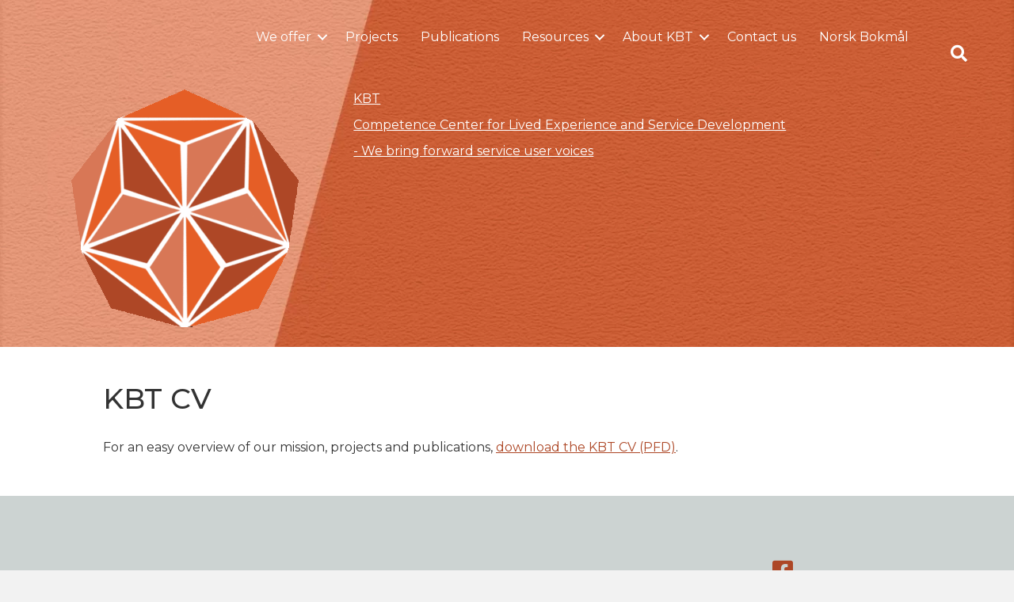

--- FILE ---
content_type: text/css
request_url: https://kbtkompetanse.no/wp-content/themes/bb-theme-child/style.css?ver=6.8.3
body_size: 504
content:
/*
Theme Name: Beaver Builder Child Theme
Theme URI: http://www.wpbeaverbuilder.com
Version: 1.0
Description: An example child theme that can be used as a starting point for custom development.
Author: The Beaver Builder Team
Author URI: http://www.fastlinemedia.com
template: bb-theme
*/

/* Add your custom styles here... */ 


a {
  text-decoration: underline !important;
}


/* Add default underlines to Beaver Builder content and BB Theme link text */
.fl-builder a {
  text-decoration: underline;
}

--- FILE ---
content_type: text/css
request_url: https://kbtkompetanse.no/wp-content/uploads/bb-plugin/cache/12040-layout-partial.css?ver=2382ba0d262dcd690490473dab8f3c27
body_size: 3543
content:
.fl-node-6037b7c493099 > .fl-row-content-wrap {background-color: rgba(70,99,98,0.22);border-top-width: 1px;border-right-width: 0px;border-bottom-width: 1px;border-left-width: 0px;} .fl-node-6037b7c493099 > .fl-row-content-wrap {padding-top:80px;padding-bottom:80px;}.fl-node-6037b830e55a2 {width: 20%;}.fl-node-6037b830e5900 {width: 20%;}.fl-node-6037b830e5c3d {width: 20%;}.fl-node-6037b830e5f82 {width: 20%;}.fl-node-6037b830e62b2 {width: 20%;}@media (max-width: 768px) { .fl-module-icon {text-align: center;} }.fl-node-6037b9255bace .fl-icon i, .fl-node-6037b9255bace .fl-icon i:before {font-size: 30px;}.fl-node-6037b9255bace .fl-icon-wrap .fl-icon-text {height: 52.5px;}.fl-node-6037b9255bace.fl-module-icon {text-align: left;}@media(max-width: 1200px) {.fl-node-6037b9255bace .fl-icon-wrap .fl-icon-text {height: 52.5px;}}@media(max-width: 992px) {.fl-node-6037b9255bace .fl-icon-wrap .fl-icon-text {height: 52.5px;}}@media(max-width: 768px) {.fl-node-6037b9255bace .fl-icon-wrap .fl-icon-text {height: 52.5px;}}.fl-node-6037b9631fa58 .fl-icon i, .fl-node-6037b9631fa58 .fl-icon i:before {font-size: 30px;}.fl-node-6037b9631fa58 .fl-icon-wrap .fl-icon-text {height: 52.5px;}.fl-node-6037b9631fa58.fl-module-icon {text-align: left;}@media(max-width: 1200px) {.fl-node-6037b9631fa58 .fl-icon-wrap .fl-icon-text {height: 52.5px;}}@media(max-width: 992px) {.fl-node-6037b9631fa58 .fl-icon-wrap .fl-icon-text {height: 52.5px;}}@media(max-width: 768px) {.fl-node-6037b9631fa58 .fl-icon-wrap .fl-icon-text {height: 52.5px;}}.fl-node-6037ba33e2882 .fl-icon i, .fl-node-6037ba33e2882 .fl-icon i:before {font-size: 30px;}.fl-node-6037ba33e2882 .fl-icon-wrap .fl-icon-text {height: 52.5px;}.fl-node-6037ba33e2882.fl-module-icon {text-align: left;}@media(max-width: 1200px) {.fl-node-6037ba33e2882 .fl-icon-wrap .fl-icon-text {height: 52.5px;}}@media(max-width: 992px) {.fl-node-6037ba33e2882 .fl-icon-wrap .fl-icon-text {height: 52.5px;}}@media(max-width: 768px) {.fl-node-6037ba33e2882 .fl-icon-wrap .fl-icon-text {height: 52.5px;}}.fl-node-6037b98b58d7c .fl-icon i, .fl-node-6037b98b58d7c .fl-icon i:before {font-size: 30px;}.fl-node-6037b98b58d7c .fl-icon-wrap .fl-icon-text {height: 52.5px;}.fl-node-6037b98b58d7c.fl-module-icon {text-align: left;}@media(max-width: 1200px) {.fl-node-6037b98b58d7c .fl-icon-wrap .fl-icon-text {height: 52.5px;}}@media(max-width: 992px) {.fl-node-6037b98b58d7c .fl-icon-wrap .fl-icon-text {height: 52.5px;}}@media(max-width: 768px) {.fl-node-6037b98b58d7c .fl-icon-wrap .fl-icon-text {height: 52.5px;}}.fl-node-6037b9bee0bc4 .fl-icon i, .fl-node-6037b9bee0bc4 .fl-icon i:before {font-size: 30px;}.fl-node-6037b9bee0bc4 .fl-icon-wrap .fl-icon-text {height: 52.5px;}.fl-node-6037b9bee0bc4.fl-module-icon {text-align: left;}@media(max-width: 1200px) {.fl-node-6037b9bee0bc4 .fl-icon-wrap .fl-icon-text {height: 52.5px;}}@media(max-width: 992px) {.fl-node-6037b9bee0bc4 .fl-icon-wrap .fl-icon-text {height: 52.5px;}}@media(max-width: 768px) {.fl-node-6037b9bee0bc4 .fl-icon-wrap .fl-icon-text {height: 52.5px;}}.fl-node-6037b9df0ae79 .fl-icon i, .fl-node-6037b9df0ae79 .fl-icon i:before {font-size: 30px;}.fl-node-6037b9df0ae79 .fl-icon-wrap .fl-icon-text {height: 52.5px;}.fl-node-6037b9df0ae79.fl-module-icon {text-align: left;}@media(max-width: 1200px) {.fl-node-6037b9df0ae79 .fl-icon-wrap .fl-icon-text {height: 52.5px;}}@media(max-width: 992px) {.fl-node-6037b9df0ae79 .fl-icon-wrap .fl-icon-text {height: 52.5px;}}@media(max-width: 768px) {.fl-node-6037b9df0ae79 .fl-icon-wrap .fl-icon-text {height: 52.5px;}}